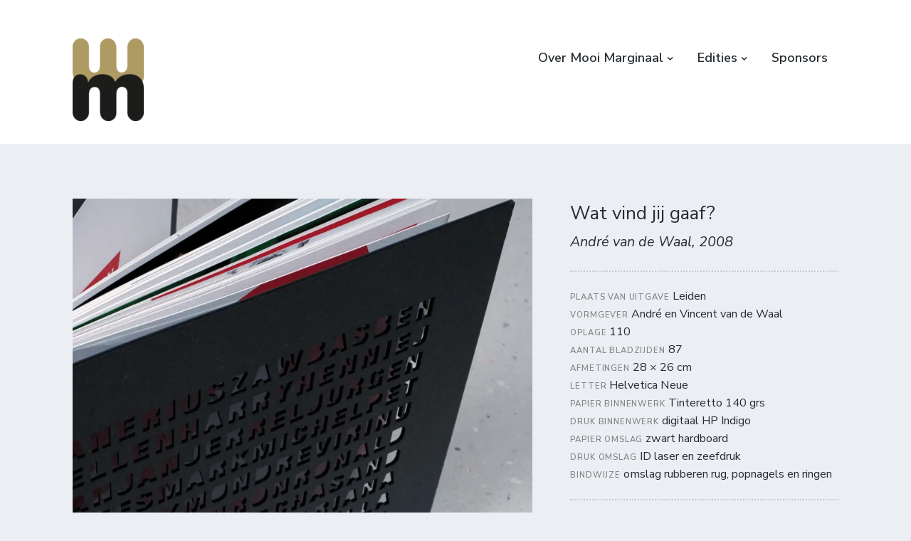

--- FILE ---
content_type: text/css
request_url: https://mooimarginaal.org/wp-content/themes/meteor-child-theme/style.css?ver=6.9
body_size: 5178
content:
/*
Theme Name: Meteor Child Theme
Theme URI: https://arraythemes.com/themes/meteor-wordpress-theme/
Author: Array
Author URI: https://arraythemes.com/
Description: Child theme for the Meteor theme by Array.
Version: 1.0
License: GNU General Public License v2 or later
License URI: http://www.gnu.org/licenses/gpl-2.0.html
Text Domain: meteor
Domain Path: /languages/
Template: meteor
Tags: two-columns, featured-image-header, featured-images, theme-options, custom-background, custom-colors, custom-menu, editor-style, featured-images, theme-options, translation-ready, e-commerce, footer-widgets, full-width-template

(C) 2016 Array, Inc.
*/

/*
This is a starter style.css file for your child theme. For more
information about child themes, visit the following web page:
http://codex.wordpress.org/Child_Themes
*/

/* Add your CSS customizations below this line */


a {
  color: #568ebf;
  text-decoration: none;
  transition: .07s ease-in-out;
}

a:hover, a:focus, a:active {
  color: #272c30;
}

.single-jetpack-portfolio .entry-title {
	display: none;
}

.jetpack-portfolio-template nav.navigation.post-navigation {
	display: none;
}

.page-template-template-portfolio-1e-editie #primary,
.page-template-template-portfolio-2e-editie #primary,
.page-template-template-portfolio-3e-editie #primary,
.page-template-template-portfolio-4e-editie #primary,
.page-template-template-portfolio-5e-editie #primary,
.page-template-template-portfolio-6e-editie #primary,
.page-template-template-portfolio-7e-editie #primary,
.page-template-template-portfolio-8e-editie #primary,
.page-template-template-portfolio-9e-editie #primary,
.page-template-template-portfolio-10e-editie #primary {
  width: 100%;
}

.jetpack-portfolio-template-template-portfolio-center .header-text h1 {
	font-size: 44px;
}

.gegevens, .details {
	margin-bottom: 1.2em;
	border-bottom: dotted 2px #cbcbcb;
  padding-bottom: 1.2em;}

.gegevens p, .details p {
	margin-bottom: 0;
	font-size: 90%
}

.item {
	color: #848484;
	text-transform: uppercase;
	font-size: 70%;
	letter-spacing: .85px;
	font-weight: 600;
}

.gegevens p.auteur {
	text-transform: uppercase;
	letter-spacing: .75px;
}

.gegevens p.titel {
	font-size: 145%;
}

.gegevens p.uitgever {
	font-size: 110%;
	font-style: italic;
	line-height: 2em;
}

.entry-content p a, .entry-content p a:hover {
	box-shadow: none;
}

.section-portfolio .jetpack-portfolio p {
	font-style: italic;
	margin-bottom: 0;
}

.portfolio-text {
	padding: 25px 15px 15px;
	height: 7.5em;
}

.section-portfolio-grid .not-found {
  display: none;
}

.caption {
  font-size: 75%;
}

.sub-menu a {
  font-size: 125%;
}

.caldera-grid hr {
  border-top: 1px solid #ccc;
  margin: 40px 0;
}

/*
p.collapseomatic {
  border-bottom: 1px solid #ccc;
}

p.collapseomatic:hover{
  text-decoration: none;
}


*/

.claps-toggle-text {
  border-bottom: 1px solid #ccc;
}

.claps-text-inner.claps-text-toggle-expanded {
  margin-bottom: 12px;
  margin-top: 12px;
}

.claps-text-toggle-icon {
	font-style: normal;
}

.site-identity {
	padding: 3% 0 0 0;
}

.header-text {
	margin: 0 0 3% 0;
}

body.page-template-template-builder {
	background: #fff;
}

.home-blocks {
  z-index: 999;
  position: absolute;
  display: grid;
  grid-template-columns: repeat(2, 1fr);
  grid-template-rows: repeat(2, 1fr);
  grid-column-gap: 80px;
  grid-row-gap: 60px;
  text-align: center;
  padding: 8% 15%;
}

.home-block {
  background-color: #fff;
  padding: 8% 8% 6% 8%;
}

@media (max-width: 1200px) {
  
.home-blocks {
  padding: 8% 10%;
  }
	
}


@media (max-width: 1000px) {
  
.home-blocks {
  display: grid;
  grid-template-columns: repeat(1, 1fr);
  grid-template-rows: repeat(4, 1fr);
  grid-column-gap: 20px;
  grid-row-gap: 20px;
  padding: 8% 12%;
  }
	
}

.mm-button {
  background-color: #AC9C65;
  padding: 8px 20px;
  border-radius: 20px;
  color: #000;
}

.mm-button:hover {
  background-color: #000;
}

a.mm-button:hover {
  color: #fff;
}

.site-identity {
  padding: 5% 0 0 0;
}

.header-text {
  margin: 0 0 5% 0;;
}

.single-jetpack-portfolio .site-identity {
  padding: 5% 0 3% 0;
}

.jetpack-portfolio-template-template-portfolio-center .featured-image {
	width: 85%;
	margin: 0 auto;
	margin-bottom: 5%;
	z-index: 50;
	position: relative
}

.page-template-template-builder .entry-subtitle {
	display: none;
}


@media (max-width: 1000px) {
  
.jetpack-portfolio-template-template-portfolio-center .featured-image {
	width: 100%;
}

}

	
@media (max-width: 1000px) {
  
.home-intro {
  height: 230px;
  margin-top: -115px;
  width: 400px;
  margin-left: -200px;
}

}

@media (max-width: 600px) {
  
.home-intro {
  height: 200px;
  margin-top: -100px;
  width: 350px;
  margin-left: -175px;}
}


.page-template-template-resume .entry-subtitle, .home .entry-subtitle {
	display: none;
}

@media (max-width: 1000px) {

	.mobile-navigation {
		display: none;
	}
}

.mm-top-level-menu a:hover {
	background-color: #3f3f3f !important;
}

button#responsive-menu-button:hover {
	box-shadow: none;
}

#page .mejs-video .mejs-controls {
	display: none;
}

.site-footer a {
  transition: .3s ease;
  color: #568ebf;
}

.footer-widgets .footer-column aside:not(:last-child) {
margin-bottom: 20px;	
}

.footer-widgets aside:not(:first-child) h4 {
	margin-top: 10%;
}
